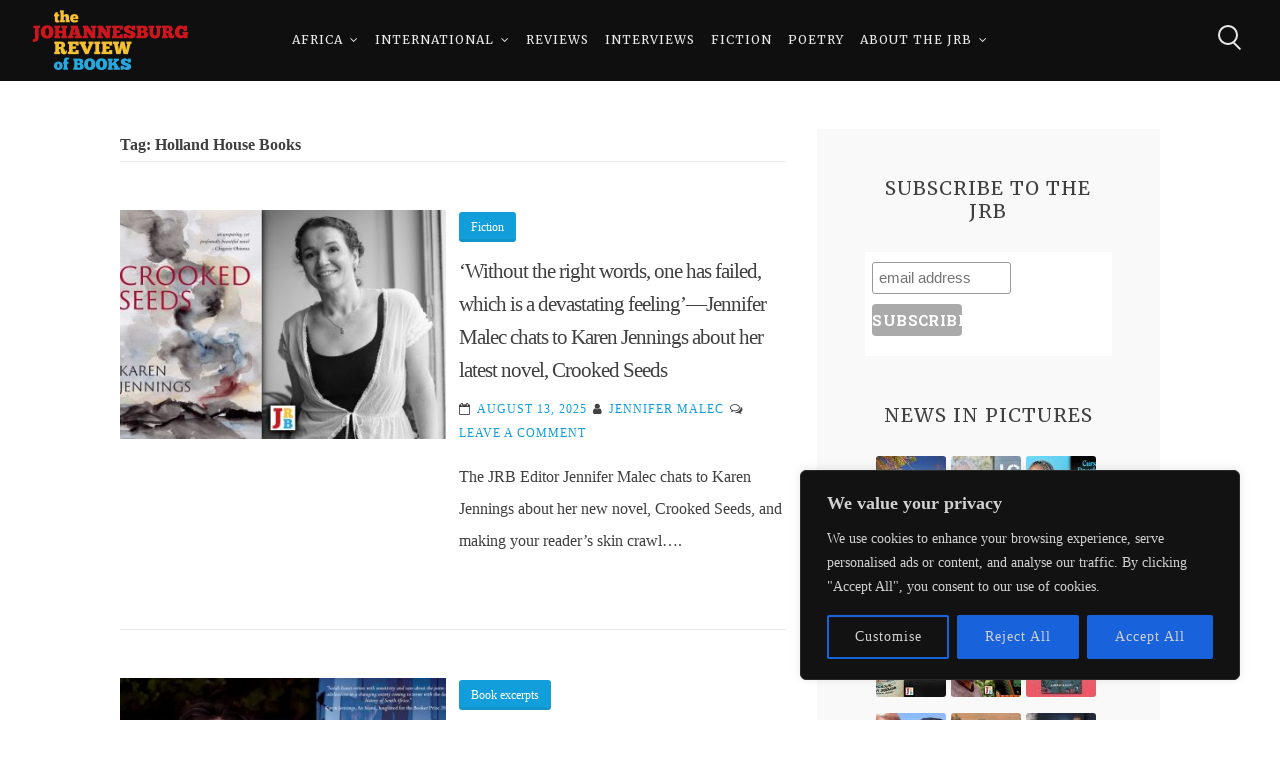

--- FILE ---
content_type: text/html; charset=UTF-8
request_url: https://johannesburgreviewofbooks.com/tag/holland-house-books/
body_size: 28437
content:
<!DOCTYPE html><html lang="en-US" itemscope itemtype="https://schema.org/WebSite" prefix="og: http://ogp.me/ns# fb: http://ogp.me/ns/fb#"><head><meta charset="UTF-8"><meta name="viewport" content="width=device-width, initial-scale=1, maximum-scale=1"><link rel="profile" href="http://gmpg.org/xfn/11"><title>Holland House Books &#8211; The Johannesburg Review of Books</title><meta name='robots' content='max-image-preview:large' /><style>img:is([sizes="auto" i], [sizes^="auto," i]) { contain-intrinsic-size: 3000px 1500px }</style><link rel='dns-prefetch' href='//fonts.googleapis.com' /><link rel="alternate" type="application/rss+xml" title="The Johannesburg Review of Books &raquo; Feed" href="https://johannesburgreviewofbooks.com/feed/" /><link rel="alternate" type="application/rss+xml" title="The Johannesburg Review of Books &raquo; Comments Feed" href="https://johannesburgreviewofbooks.com/comments/feed/" /><link rel="alternate" type="application/rss+xml" title="The Johannesburg Review of Books &raquo; Holland House Books Tag Feed" href="https://johannesburgreviewofbooks.com/tag/holland-house-books/feed/" /> <script defer src="[data-uri]"></script> <style id='wp-emoji-styles-inline-css' type='text/css'>img.wp-smiley, img.emoji {
		display: inline !important;
		border: none !important;
		box-shadow: none !important;
		height: 1em !important;
		width: 1em !important;
		margin: 0 0.07em !important;
		vertical-align: -0.1em !important;
		background: none !important;
		padding: 0 !important;
	}</style><link rel='stylesheet' id='wp-block-library-css' href='https://johannesburgreviewofbooks.com/wp-includes/css/dist/block-library/style.min.css?ver=6.7.3' type='text/css' media='all' /><style id='pdfemb-pdf-embedder-viewer-style-inline-css' type='text/css'>.wp-block-pdfemb-pdf-embedder-viewer{max-width:none}</style><style id='classic-theme-styles-inline-css' type='text/css'>/*! This file is auto-generated */
.wp-block-button__link{color:#fff;background-color:#32373c;border-radius:9999px;box-shadow:none;text-decoration:none;padding:calc(.667em + 2px) calc(1.333em + 2px);font-size:1.125em}.wp-block-file__button{background:#32373c;color:#fff;text-decoration:none}</style><style id='global-styles-inline-css' type='text/css'>:root{--wp--preset--aspect-ratio--square: 1;--wp--preset--aspect-ratio--4-3: 4/3;--wp--preset--aspect-ratio--3-4: 3/4;--wp--preset--aspect-ratio--3-2: 3/2;--wp--preset--aspect-ratio--2-3: 2/3;--wp--preset--aspect-ratio--16-9: 16/9;--wp--preset--aspect-ratio--9-16: 9/16;--wp--preset--color--black: #000000;--wp--preset--color--cyan-bluish-gray: #abb8c3;--wp--preset--color--white: #ffffff;--wp--preset--color--pale-pink: #f78da7;--wp--preset--color--vivid-red: #cf2e2e;--wp--preset--color--luminous-vivid-orange: #ff6900;--wp--preset--color--luminous-vivid-amber: #fcb900;--wp--preset--color--light-green-cyan: #7bdcb5;--wp--preset--color--vivid-green-cyan: #00d084;--wp--preset--color--pale-cyan-blue: #8ed1fc;--wp--preset--color--vivid-cyan-blue: #0693e3;--wp--preset--color--vivid-purple: #9b51e0;--wp--preset--gradient--vivid-cyan-blue-to-vivid-purple: linear-gradient(135deg,rgba(6,147,227,1) 0%,rgb(155,81,224) 100%);--wp--preset--gradient--light-green-cyan-to-vivid-green-cyan: linear-gradient(135deg,rgb(122,220,180) 0%,rgb(0,208,130) 100%);--wp--preset--gradient--luminous-vivid-amber-to-luminous-vivid-orange: linear-gradient(135deg,rgba(252,185,0,1) 0%,rgba(255,105,0,1) 100%);--wp--preset--gradient--luminous-vivid-orange-to-vivid-red: linear-gradient(135deg,rgba(255,105,0,1) 0%,rgb(207,46,46) 100%);--wp--preset--gradient--very-light-gray-to-cyan-bluish-gray: linear-gradient(135deg,rgb(238,238,238) 0%,rgb(169,184,195) 100%);--wp--preset--gradient--cool-to-warm-spectrum: linear-gradient(135deg,rgb(74,234,220) 0%,rgb(151,120,209) 20%,rgb(207,42,186) 40%,rgb(238,44,130) 60%,rgb(251,105,98) 80%,rgb(254,248,76) 100%);--wp--preset--gradient--blush-light-purple: linear-gradient(135deg,rgb(255,206,236) 0%,rgb(152,150,240) 100%);--wp--preset--gradient--blush-bordeaux: linear-gradient(135deg,rgb(254,205,165) 0%,rgb(254,45,45) 50%,rgb(107,0,62) 100%);--wp--preset--gradient--luminous-dusk: linear-gradient(135deg,rgb(255,203,112) 0%,rgb(199,81,192) 50%,rgb(65,88,208) 100%);--wp--preset--gradient--pale-ocean: linear-gradient(135deg,rgb(255,245,203) 0%,rgb(182,227,212) 50%,rgb(51,167,181) 100%);--wp--preset--gradient--electric-grass: linear-gradient(135deg,rgb(202,248,128) 0%,rgb(113,206,126) 100%);--wp--preset--gradient--midnight: linear-gradient(135deg,rgb(2,3,129) 0%,rgb(40,116,252) 100%);--wp--preset--font-size--small: 13px;--wp--preset--font-size--medium: 20px;--wp--preset--font-size--large: 36px;--wp--preset--font-size--x-large: 42px;--wp--preset--spacing--20: 0.44rem;--wp--preset--spacing--30: 0.67rem;--wp--preset--spacing--40: 1rem;--wp--preset--spacing--50: 1.5rem;--wp--preset--spacing--60: 2.25rem;--wp--preset--spacing--70: 3.38rem;--wp--preset--spacing--80: 5.06rem;--wp--preset--shadow--natural: 6px 6px 9px rgba(0, 0, 0, 0.2);--wp--preset--shadow--deep: 12px 12px 50px rgba(0, 0, 0, 0.4);--wp--preset--shadow--sharp: 6px 6px 0px rgba(0, 0, 0, 0.2);--wp--preset--shadow--outlined: 6px 6px 0px -3px rgba(255, 255, 255, 1), 6px 6px rgba(0, 0, 0, 1);--wp--preset--shadow--crisp: 6px 6px 0px rgba(0, 0, 0, 1);}:where(.is-layout-flex){gap: 0.5em;}:where(.is-layout-grid){gap: 0.5em;}body .is-layout-flex{display: flex;}.is-layout-flex{flex-wrap: wrap;align-items: center;}.is-layout-flex > :is(*, div){margin: 0;}body .is-layout-grid{display: grid;}.is-layout-grid > :is(*, div){margin: 0;}:where(.wp-block-columns.is-layout-flex){gap: 2em;}:where(.wp-block-columns.is-layout-grid){gap: 2em;}:where(.wp-block-post-template.is-layout-flex){gap: 1.25em;}:where(.wp-block-post-template.is-layout-grid){gap: 1.25em;}.has-black-color{color: var(--wp--preset--color--black) !important;}.has-cyan-bluish-gray-color{color: var(--wp--preset--color--cyan-bluish-gray) !important;}.has-white-color{color: var(--wp--preset--color--white) !important;}.has-pale-pink-color{color: var(--wp--preset--color--pale-pink) !important;}.has-vivid-red-color{color: var(--wp--preset--color--vivid-red) !important;}.has-luminous-vivid-orange-color{color: var(--wp--preset--color--luminous-vivid-orange) !important;}.has-luminous-vivid-amber-color{color: var(--wp--preset--color--luminous-vivid-amber) !important;}.has-light-green-cyan-color{color: var(--wp--preset--color--light-green-cyan) !important;}.has-vivid-green-cyan-color{color: var(--wp--preset--color--vivid-green-cyan) !important;}.has-pale-cyan-blue-color{color: var(--wp--preset--color--pale-cyan-blue) !important;}.has-vivid-cyan-blue-color{color: var(--wp--preset--color--vivid-cyan-blue) !important;}.has-vivid-purple-color{color: var(--wp--preset--color--vivid-purple) !important;}.has-black-background-color{background-color: var(--wp--preset--color--black) !important;}.has-cyan-bluish-gray-background-color{background-color: var(--wp--preset--color--cyan-bluish-gray) !important;}.has-white-background-color{background-color: var(--wp--preset--color--white) !important;}.has-pale-pink-background-color{background-color: var(--wp--preset--color--pale-pink) !important;}.has-vivid-red-background-color{background-color: var(--wp--preset--color--vivid-red) !important;}.has-luminous-vivid-orange-background-color{background-color: var(--wp--preset--color--luminous-vivid-orange) !important;}.has-luminous-vivid-amber-background-color{background-color: var(--wp--preset--color--luminous-vivid-amber) !important;}.has-light-green-cyan-background-color{background-color: var(--wp--preset--color--light-green-cyan) !important;}.has-vivid-green-cyan-background-color{background-color: var(--wp--preset--color--vivid-green-cyan) !important;}.has-pale-cyan-blue-background-color{background-color: var(--wp--preset--color--pale-cyan-blue) !important;}.has-vivid-cyan-blue-background-color{background-color: var(--wp--preset--color--vivid-cyan-blue) !important;}.has-vivid-purple-background-color{background-color: var(--wp--preset--color--vivid-purple) !important;}.has-black-border-color{border-color: var(--wp--preset--color--black) !important;}.has-cyan-bluish-gray-border-color{border-color: var(--wp--preset--color--cyan-bluish-gray) !important;}.has-white-border-color{border-color: var(--wp--preset--color--white) !important;}.has-pale-pink-border-color{border-color: var(--wp--preset--color--pale-pink) !important;}.has-vivid-red-border-color{border-color: var(--wp--preset--color--vivid-red) !important;}.has-luminous-vivid-orange-border-color{border-color: var(--wp--preset--color--luminous-vivid-orange) !important;}.has-luminous-vivid-amber-border-color{border-color: var(--wp--preset--color--luminous-vivid-amber) !important;}.has-light-green-cyan-border-color{border-color: var(--wp--preset--color--light-green-cyan) !important;}.has-vivid-green-cyan-border-color{border-color: var(--wp--preset--color--vivid-green-cyan) !important;}.has-pale-cyan-blue-border-color{border-color: var(--wp--preset--color--pale-cyan-blue) !important;}.has-vivid-cyan-blue-border-color{border-color: var(--wp--preset--color--vivid-cyan-blue) !important;}.has-vivid-purple-border-color{border-color: var(--wp--preset--color--vivid-purple) !important;}.has-vivid-cyan-blue-to-vivid-purple-gradient-background{background: var(--wp--preset--gradient--vivid-cyan-blue-to-vivid-purple) !important;}.has-light-green-cyan-to-vivid-green-cyan-gradient-background{background: var(--wp--preset--gradient--light-green-cyan-to-vivid-green-cyan) !important;}.has-luminous-vivid-amber-to-luminous-vivid-orange-gradient-background{background: var(--wp--preset--gradient--luminous-vivid-amber-to-luminous-vivid-orange) !important;}.has-luminous-vivid-orange-to-vivid-red-gradient-background{background: var(--wp--preset--gradient--luminous-vivid-orange-to-vivid-red) !important;}.has-very-light-gray-to-cyan-bluish-gray-gradient-background{background: var(--wp--preset--gradient--very-light-gray-to-cyan-bluish-gray) !important;}.has-cool-to-warm-spectrum-gradient-background{background: var(--wp--preset--gradient--cool-to-warm-spectrum) !important;}.has-blush-light-purple-gradient-background{background: var(--wp--preset--gradient--blush-light-purple) !important;}.has-blush-bordeaux-gradient-background{background: var(--wp--preset--gradient--blush-bordeaux) !important;}.has-luminous-dusk-gradient-background{background: var(--wp--preset--gradient--luminous-dusk) !important;}.has-pale-ocean-gradient-background{background: var(--wp--preset--gradient--pale-ocean) !important;}.has-electric-grass-gradient-background{background: var(--wp--preset--gradient--electric-grass) !important;}.has-midnight-gradient-background{background: var(--wp--preset--gradient--midnight) !important;}.has-small-font-size{font-size: var(--wp--preset--font-size--small) !important;}.has-medium-font-size{font-size: var(--wp--preset--font-size--medium) !important;}.has-large-font-size{font-size: var(--wp--preset--font-size--large) !important;}.has-x-large-font-size{font-size: var(--wp--preset--font-size--x-large) !important;}
:where(.wp-block-post-template.is-layout-flex){gap: 1.25em;}:where(.wp-block-post-template.is-layout-grid){gap: 1.25em;}
:where(.wp-block-columns.is-layout-flex){gap: 2em;}:where(.wp-block-columns.is-layout-grid){gap: 2em;}
:root :where(.wp-block-pullquote){font-size: 1.5em;line-height: 1.6;}</style><link rel='stylesheet' id='email-subscribers-css' href='https://johannesburgreviewofbooks.com/wp-content/cache/autoptimize/css/autoptimize_single_96869a165bce91ec071822df7022697c.css?ver=5.7.54' type='text/css' media='all' /><link rel='stylesheet' id='mise-style-css' href='https://johannesburgreviewofbooks.com/wp-content/cache/autoptimize/css/autoptimize_single_41515343ecfd8baea16055a2384dc402.css?ver=6.7.3' type='text/css' media='all' /><link rel='stylesheet' id='font-awesome-css' href='https://johannesburgreviewofbooks.com/wp-content/themes/mise-pro/mise-pro/css/font-awesome.min.css?ver=6.7.3' type='text/css' media='all' /> <!--[if IE]><link rel='stylesheet' id='mise-ie-css' href='https://johannesburgreviewofbooks.com/wp-content/themes/mise-pro/mise-pro/css/ie.css?ver=1.0' type='text/css' media='all' /> <![endif]--><link rel='stylesheet' id='mise-googlefonts-css' href='//fonts.googleapis.com/css?family=Roboto+Slab:400,700%7CMerriweather:400,700' type='text/css' media='all' /><style id='akismet-widget-style-inline-css' type='text/css'>.a-stats {
				--akismet-color-mid-green: #357b49;
				--akismet-color-white: #fff;
				--akismet-color-light-grey: #f6f7f7;

				max-width: 350px;
				width: auto;
			}

			.a-stats * {
				all: unset;
				box-sizing: border-box;
			}

			.a-stats strong {
				font-weight: 600;
			}

			.a-stats a.a-stats__link,
			.a-stats a.a-stats__link:visited,
			.a-stats a.a-stats__link:active {
				background: var(--akismet-color-mid-green);
				border: none;
				box-shadow: none;
				border-radius: 8px;
				color: var(--akismet-color-white);
				cursor: pointer;
				display: block;
				font-family: -apple-system, BlinkMacSystemFont, 'Segoe UI', 'Roboto', 'Oxygen-Sans', 'Ubuntu', 'Cantarell', 'Helvetica Neue', sans-serif;
				font-weight: 500;
				padding: 12px;
				text-align: center;
				text-decoration: none;
				transition: all 0.2s ease;
			}

			/* Extra specificity to deal with TwentyTwentyOne focus style */
			.widget .a-stats a.a-stats__link:focus {
				background: var(--akismet-color-mid-green);
				color: var(--akismet-color-white);
				text-decoration: none;
			}

			.a-stats a.a-stats__link:hover {
				filter: brightness(110%);
				box-shadow: 0 4px 12px rgba(0, 0, 0, 0.06), 0 0 2px rgba(0, 0, 0, 0.16);
			}

			.a-stats .count {
				color: var(--akismet-color-white);
				display: block;
				font-size: 1.5em;
				line-height: 1.4;
				padding: 0 13px;
				white-space: nowrap;
			}</style> <script defer id="cookie-law-info-js-extra" src="[data-uri]"></script> <script defer type="text/javascript" src="https://johannesburgreviewofbooks.com/wp-content/plugins/cookie-law-info/lite/frontend/js/script.min.js?ver=3.2.8" id="cookie-law-info-js"></script> <script type="text/javascript" src="https://johannesburgreviewofbooks.com/wp-includes/js/jquery/jquery.min.js?ver=3.7.1" id="jquery-core-js"></script> <script defer type="text/javascript" src="https://johannesburgreviewofbooks.com/wp-includes/js/jquery/jquery-migrate.min.js?ver=3.4.1" id="jquery-migrate-js"></script> <!--[if lt IE 9]> <script type="text/javascript" src="https://johannesburgreviewofbooks.com/wp-content/themes/mise-pro/mise-pro/js/html5shiv.min.js?ver=3.7.3" id="mise-html5shiv-js"></script> <![endif]--><meta property="og:image" content="https://johannesburgreviewofbooks.com/wp-content/uploads/2017/03/cropped-JRBSqFinal1_03_14_2017_024224PM.png"><meta property="og:type" content="website"><meta property="og:locale" content="en_US"><meta property="og:site_name" content="The Johannesburg Review of Books"><meta property="og:url" content="https://johannesburgreviewofbooks.com/tag/holland-house-books/"><meta property="og:title" content="Holland House Books &#8211; The Johannesburg Review of Books"><meta property="twitter:partner" content="ogwp"><meta property="twitter:title" content="Holland House Books &#8211; The Johannesburg Review of Books"><meta property="twitter:url" content="https://johannesburgreviewofbooks.com/tag/holland-house-books/"><meta itemprop="image" content="https://johannesburgreviewofbooks.com/wp-content/uploads/2017/03/cropped-JRBSqFinal1_03_14_2017_024224PM.png"><meta itemprop="name" content="Holland House Books &#8211; The Johannesburg Review of Books"><link rel="https://api.w.org/" href="https://johannesburgreviewofbooks.com/wp-json/" /><link rel="alternate" title="JSON" type="application/json" href="https://johannesburgreviewofbooks.com/wp-json/wp/v2/tags/8947" /><link rel="EditURI" type="application/rsd+xml" title="RSD" href="https://johannesburgreviewofbooks.com/xmlrpc.php?rsd" /><meta name="generator" content="WordPress 6.7.3" /> <style id="custom-logo-css" type="text/css">.site-title, .site-description {
				position: absolute;
				clip: rect(1px, 1px, 1px, 1px);
			}</style><style id="cky-style-inline">[data-cky-tag]{visibility:hidden;}</style><style type="text/css">h1, h2, h3, h4, h5, h6, p.site-title, .main-navigation, #primary.content-area.style-alternative .mise_subtitle, .skillTop .skillNameUnder, .team_columns .miseTeamSingle .miseTeamName, ul.crestatabs li, ul#misePortfolioCategory, .miseNumbersSingle .miseTheNumberN {
			font-family: 'Merriweather', serif;
		}
		body, button, input, select, textarea {
			font-family: 'Roboto Slab', serif;
		}
			#primary.content-area {
			margin-right: 3%;
			float: left;
		}
						button,
				input[type="button"],
				input[type="reset"],
				input[type="submit"],
				.site-main .navigation.pagination .nav-links .page-numbers,
				.woocommerce-pagination .page-numbers li .page-numbers,
				#wp-calendar > caption,
				.tags-links a, .tagcloud a, .entry-theContent .single-cat a, .page-links .page-links-number,
				.miseButton a,
				.content-area .onsale,
				.woocommerce .wooImage .button,
				.woocommerce .wooImage .added_to_cart,
				.woocommerce-error li a,
				.woocommerce-message a,
				.return-to-shop a,
				.wc-proceed-to-checkout .button.checkout-button,
				.widget_shopping_cart p.buttons a,
				.woocommerce .wishlist_table td.product-add-to-cart a,
				.woocommerce .content-area .woocommerce-tabs .tabs li.active a,
				.widget_price_filter .ui-slider .ui-slider-range,
				.widget_price_filter .ui-slider .ui-slider-handle,
				.flexslider .miseSliderButton .miseButtonSingle a,
				.menu-toggle:hover, .menu-toggle:focus, .menu-toggle:active,
				ul#misePortfolioCategory li a.selected,
				.mLoader2, .mLoader2:before, .mLoader2:after,
				.mLoader4, .mLoader5.preloader-container .animated-preloader,
				.mLoader5.preloader-container .animated-preloader:before,
				.dropcap.square, .dropcap.circle,
				.dl__square {
					background: #119edb;
				}
				a, a:visited,
				.main-navigation .current_page_item > a,
				.main-navigation .current-menu-item > a,
				.main-navigation .current_page_ancestor > a,
				.main-navigation .current-menu-ancestor > a,
				.main-navigation > div > ul li:hover > a, 
				.main-navigation > div > ul li.focus > a,
				body.page-template-page-onepage .main-navigation > div > ul li:hover > a, 
				body.page-template-page-onepage .main-navigation > div > ul li.focus > a,
				body.page-template-page-onepage .main-navigation > div > ul > .current > a,
				.woocommerce ul.products > li .price,
				.woocommerce div.product .summary .price,
				.hentry header.entry-header .entry-meta .count-views .miseViews, .miseBlogSingle .entry-meta .count-views .miseViews,
				#primary.content-area.style-classic .misee_main_text:after,
				#primary.content-area.style-classic .mise_subtitle:before,
				#primary.content-area.style-classic .mise_subtitle:after,
				.dl__corner--top:before, .dl__corner--top:after, .dl__corner--bottom:before, .dl__corner--bottom:after {
					color: #119edb;
				}
				blockquote,
				input[type="text"]:focus,
				input[type="email"]:focus,
				input[type="url"]:focus,
				input[type="password"]:focus,
				input[type="search"]:focus,
				input[type="number"]:focus,
				input[type="tel"]:focus,
				input[type="range"]:focus,
				input[type="date"]:focus,
				input[type="month"]:focus,
				input[type="week"]:focus,
				input[type="time"]:focus,
				input[type="datetime"]:focus,
				input[type="datetime-local"]:focus,
				input[type="color"]:focus,
				textarea:focus,
				.main-navigation > div > ul > .current_page_item > a,
				.main-navigation > div > ul > .current-menu-item > a,
				.main-navigation > div > ul > .current_page_ancestor > a,
				.main-navigation > div > ul > .current-menu-ancestor > a,
				.site-main .navigation.pagination .nav-links .page-numbers.current,
				.woocommerce-pagination .page-numbers li .current.page-numbers,
				#wp-calendar tbody td#today,
				.page-links > .page-links-number,
				.woocommerce ul.products > li h3:after,
				.mLoader1 {
					border-color: #119edb;
				}
				footer.site-footer, .mLoader7 .circle {
					border-top-color: #119edb;
				}
				.mLoader7 .circle {
					border-left-color: #119edb;
				}
				.entry-featuredImg .insideImage {
					background: rgba(17, 158, 219,0.9);
				}
				.mLoader3 {
					box-shadow: inset 0 0 0 2px #119edb;
				}
							footer.site-footer a {
					color: #f7f7f7;
				}
							.miseImageOp, .flexslider .slides > li .flexText {
					background-color: rgba(15, 15, 15,0.4);
				}
				header.site-header {
					background: rgba(15, 15, 15,0.0);
				}
				header.site-header.menuMinor, header.site-header.noImage {
					background: rgba(15, 15, 15,1);
				}
				.main-navigation ul ul a {
					background: #0f0f0f;
				}
				section.mise_slider.reverse .flexslider .slides > li .flexText .inside h2::first-letter,
				.miseBigText header.entry-header.reverse h1::first-letter {
					color: #0f0f0f;
				}
				.flex-direction-nav a {
					color: #0f0f0f !important;
				}
				@media all and (max-width: 1024px) {
					.main-navigation.toggled .nav-menu {
						background: #0f0f0f;
					}
					header.site-header {
						background: rgba(15, 15, 15,1) !important;
					}
				}
							.main-navigation a, .miseBigText header.entry-header a, .site-branding .site-title a, header.site-header, .flexslider .slides > li .flexText .inside,
				.miseBigText header.entry-header, .menu-toggle, .menu-toggle:hover, .menu-toggle:focus, .menu-toggle:active {
					color: #eaeaea;
				}
				.flex-direction-nav a {
					background: #eaeaea !important;
				}
				.mouse-wheel, .handle, .hamburger span, section.mise_slider.reverse .flexslider .slides > li .flexText .inside h2::first-letter,
				.miseBigText header.entry-header.reverse h1::first-letter {
					background: #eaeaea;
				}
				.circle {
					border: 2px solid #eaeaea;
				}
				.scrollDown {
					border-color: #eaeaea;
				}
							input[type="text"],
				input[type="email"],
				input[type="url"],
				input[type="password"],
				input[type="search"],
				input[type="number"],
				input[type="tel"],
				input[type="range"],
				input[type="date"],
				input[type="month"],
				input[type="week"],
				input[type="time"],
				input[type="datetime"],
				input[type="datetime-local"],
				input[type="color"],
				textarea,
				select,
				#wp-calendar tbody td,
				.site-social a,
				#comments ol .pingback,
				#comments ol article,
				#comments .reply,
				.woocommerce ul.products > li,
				.woocommerce .product_meta,
				.woocommerce .single_variation,
				.woocommerce #reviews #comments ol.commentlist li .comment-text,
				.woocommerce p.stars a.star-1,
				.woocommerce p.stars a.star-2,
				.woocommerce p.stars a.star-3,
				.woocommerce p.stars a.star-4,
				.single-product div.product .woocommerce-product-rating,
				.woocommerce-page .entry-content table,
				.woocommerce-page .entry-content table thead th,
				.woocommerce-page .entry-content table tbody td,
				.woocommerce-page .entry-content table td, .woocommerce-page .entry-content table th,
				#order_review, #order_review_heading,
				#payment,
				#payment .payment_methods li,
				.widget_shopping_cart p.total,
				aside ul.menu .indicatorBar,
				ul#misePortfolioCategory li a {
					border-color: #eaeaea;
				}
				hr, #wp-calendar th, .embedGalleryCaption, .galleryEmbed .owl-prev, .galleryEmbed .owl-next {
					background-color: #eaeaea;
				}
				.site-main .post-navigation,
				aside ul li,
				aside ul.menu li a,
				.hentry header.entry-header,
				footer.entry-footer,
				body.hfeed #content.site-content article,
				header.page-header {
					border-bottom-color: #eaeaea;
				}
						button,
			input[type="button"],
			input[type="reset"],
			input[type="submit"],
			.site-main .navigation.pagination .nav-links .page-numbers,
			.woocommerce-pagination .page-numbers li .page-numbers,
			#wp-calendar > caption,
			.hentry header.entry-header.reverse h1::first-letter,
			.tags-links a, .tagcloud a, .entry-theContent .single-cat a, .page-links .page-links-number,
			.entry-featuredImg .insideImage span a,
			#mainMise .entry-featuredImg .insideImage h3 a,
			#mainMise .entry-featuredImg .insideImage div.portIcon a,
			.miseButton a,
			#toTop,
			.wp-caption-text,
			.woocommerce .wooImage .button,
			.woocommerce .wooImage .added_to_cart,
			.woocommerce-error li a,
			.woocommerce-message a,
			.return-to-shop a,
			.wc-proceed-to-checkout .button.checkout-button,
			.widget_shopping_cart p.buttons a,
			.woocommerce .wishlist_table td.product-add-to-cart a,
			.woocommerce .content-area .woocommerce-tabs .tabs li.active a,
			.woocommerce ul.products > li:hover .wooImage .button,
			.woocommerce ul.products > li:hover .wooImage .added_to_cart,
			.woocommerce-error li a:hover,
			.woocommerce-message a:hover,
			.return-to-shop a:hover,
			.wc-proceed-to-checkout .button.checkout-button:hover,
			.widget_shopping_cart p.buttons a:hover,
			.widget_price_filter .price_slider_amount .button,
			.woocommerce div.product form.cart .button,
			.tags-links a:hover,
			.tags-links a:focus,
			.tags-links a:active,
			.tagcloud a:hover,
			.tagcloud a:focus,
			.tagcloud a:active,
			.entry-theContent .single-cat a:hover,
			.entry-theContent .single-cat a:focus,
			.entry-theContent .single-cat a:active,
			.site-main .navigation.pagination .nav-links a:hover,
			.site-main .navigation.pagination .nav-links a:focus,
			.site-main .navigation.pagination .nav-links a:active,
			.woocommerce-pagination .page-numbers li a:hover,
			.woocommerce-pagination .page-numbers li a:focus,
			.woocommerce-pagination .page-numbers li a:active,
			.page-links a .page-links-number:hover,
			.page-links a .page-links-number:focus,
			.page-links a .page-links-number:active,
			.flexslider .miseSliderButton .miseButtonSingle a:hover,
			.flexslider .miseSliderButton .miseButtonSingle a:focus,
			.flexslider .miseSliderButton .miseButtonSingle a:active,
			.miseButton a:hover,
			.miseButton a:focus,
			.miseButton a:active,
			.content-area .onsale,
			ul#misePortfolioCategory li a.selected,
			.dropcap.square, .dropcap.circle {
				color: #ffffff;
			}
			body,
			input[type="text"],
			input[type="email"],
			input[type="url"],
			input[type="password"],
			input[type="search"],
			input[type="number"],
			input[type="tel"],
			input[type="range"],
			input[type="date"],
			input[type="month"],
			input[type="week"],
			input[type="time"],
			input[type="datetime"],
			input[type="datetime-local"],
			input[type="color"],
			textarea,
			select,
			.site-social a,
			.miseLoader,
			.mLoader5.preloader-container .animated-preloader:after {
				background: #ffffff;
			}
			.entry-featuredImg .insideImage span a {
				border-color: #ffffff;
			}
						body,
			button,
			input,
			select,
			textarea,
			input[type="text"],
			input[type="email"],
			input[type="url"],
			input[type="password"],
			input[type="search"],
			input[type="number"],
			input[type="tel"],
			input[type="range"],
			input[type="date"],
			input[type="month"],
			input[type="week"],
			input[type="time"],
			input[type="datetime"],
			input[type="datetime-local"],
			input[type="color"],
			textarea,
			a:hover,
			a:focus,
			a:active,
			.entry-theContent h2 a,
			.entry-related a,
			.post-navigation .meta-nav,
			.site-main .navigation.pagination .nav-links .page-numbers.current,
			.woocommerce-pagination .page-numbers li .current.page-numbers,
			.site-social a,
			.page-links > .page-links-number {
				color: #404040;
			}
			.woocommerce ul.products > li .price {
				color: #404040 !important;
			}
			button:hover,
			input[type="button"]:hover,
			input[type="reset"]:hover,
			input[type="submit"]:hover,
			button:focus,
			input[type="button"]:focus,
			input[type="reset"]:focus,
			input[type="submit"]:focus,
			button:active,
			input[type="button"]:active,
			input[type="reset"]:active,
			input[type="submit"]:active,
			.hentry header.entry-header.reverse h1::first-letter,
			.tags-links a:hover,
			.tags-links a:focus,
			.tags-links a:active,
			.tagcloud a:hover,
			.tagcloud a:focus,
			.tagcloud a:active,
			.entry-theContent .single-cat a:hover,
			.entry-theContent .single-cat a:focus,
			.entry-theContent .single-cat a:active,
			.site-main .navigation.pagination .nav-links a:hover,
			.site-main .navigation.pagination .nav-links a:focus,
			.site-main .navigation.pagination .nav-links a:active,
			.woocommerce-pagination .page-numbers li a:hover,
			.woocommerce-pagination .page-numbers li a:focus,
			.woocommerce-pagination .page-numbers li a:active,
			.page-links a .page-links-number:hover,
			.page-links a .page-links-number:focus,
			.page-links a .page-links-number:active,
			.flexslider .miseSliderButton .miseButtonSingle a:hover,
			.flexslider .miseSliderButton .miseButtonSingle a:focus,
			.flexslider .miseSliderButton .miseButtonSingle a:active,
			.miseButton a:hover,
			.miseButton a:focus,
			.miseButton a:active,
			#toTop,
			.page-links > .page-links-number,
			.wp-caption-text,
			.nano > .nano-pane > .nano-slider,
			.woocommerce ul.products > li:hover .wooImage .button,
			.woocommerce ul.products > li:hover .wooImage .added_to_cart,
			.woocommerce-error li a:hover,
			.woocommerce-message a:hover,
			.return-to-shop a:hover,
			.wc-proceed-to-checkout .button.checkout-button:hover,
			.widget_shopping_cart p.buttons a:hover,
			.hamburger.yesOpen span				{
				background: #404040;
			}
			.woocommerce ul.products > li:hover {
				border-color: #404040;
			}
			button,
			input[type="button"],
			input[type="reset"],
			input[type="submit"],
			.tags-links a, .tagcloud a, .entry-theContent .single-cat a, .page-links .page-links-number, .miseButton a,
			.woocommerce .wooImage .button,
			.woocommerce .wooImage .added_to_cart,
			.woocommerce-error li a,
			.woocommerce-message a,
			.return-to-shop a,
			.wc-proceed-to-checkout .button.checkout-button,
			.widget_shopping_cart p.buttons a,
			.woocommerce .wishlist_table td.product-add-to-cart a,
			.woocommerce .content-area .woocommerce-tabs .tabs li.active a {
				border-bottom: 3px solid rgba(64, 64, 64,0.1);
			}
			.woocommerce .content-area .images .thumbnails img,
			.woocommerce-message,
			.woocommerce-info,
			.woocommerce-error,
			.woocommerce div.product form.cart .variations tr,
			.woocommerce .woocommerce-tabs,
			.authorAbout,
			.woocommerce table.shop_attributes tr,
			.woocommerce table.shop_attributes tr th,
			.woocommerce table.shop_attributes tr.alt th,
			.woocommerce table.shop_attributes tr.alt td,
			.woocommerce-page .entry-content table thead th,
			.woocommerce-page .entry-content table tr:nth-child(even),
			#payment .payment_methods li .payment_box,
			.theToggle, ul.tab-misepro-tabs li, .tab-misepro-content-wrapper {
				background: rgba(64, 64, 64,0.1);
			}
			.widget_price_filter .price_slider_wrapper .ui-widget-content {
				background: rgba(64, 64, 64,0.2);
			}
			.nano > .nano-pane {
				background: rgba(64, 64, 64,0.15);
			}
			.nano > .nano-pane > .nano-slider {
				background: rgba(64, 64, 64,0.3);
			}
			.star-rating:before {
				color: rgba(64, 64, 64,0.1);
			}
						#secondary.widget-area {
				background: #f9f9f9;
			}
						#tertiary.widget-area {
				background: #ffffff;
			}
						footer.site-footer {
				background: #404040;
			}
						footer.site-footer {
				color: #afafaf;
			}
						#powerTip {
				background: #333333;
			}
			#powerTip.n:before,
			#powerTip.ne:before,
			#powerTip.nw:before,
			#powerTip.nw-alt:before,
			#powerTip.ne-alt:before,
			#powerTip.sw-alt:before,
			#powerTip.se-alt:before {
				border-top: 10px solid #333333;
			}
			#powerTip.e:before {
				border-right: 10px solid #333333;
			}
			#powerTip.s:before,
			#powerTip.se:before,
			#powerTip.sw:before,
			#powerTip.sw-alt:before,
			#powerTip.se-alt:before {
				border-bottom: 10px solid #333333;
			}
			#powerTip.w:before {
				border-left: 10px solid #333333;
			}
						#powerTip {
				color: #ffffff;
			}</style><meta name="twitter:partner" content="tfwp"><link rel="icon" href="https://johannesburgreviewofbooks.com/wp-content/uploads/2017/03/cropped-JRBSqFinal1_03_14_2017_024224PM-32x32.png" sizes="32x32" /><link rel="icon" href="https://johannesburgreviewofbooks.com/wp-content/uploads/2017/03/cropped-JRBSqFinal1_03_14_2017_024224PM-192x192.png" sizes="192x192" /><link rel="apple-touch-icon" href="https://johannesburgreviewofbooks.com/wp-content/uploads/2017/03/cropped-JRBSqFinal1_03_14_2017_024224PM-180x180.png" /><meta name="msapplication-TileImage" content="https://johannesburgreviewofbooks.com/wp-content/uploads/2017/03/cropped-JRBSqFinal1_03_14_2017_024224PM-270x270.png" /><style type="text/css" id="wp-custom-css">/*
You can add your own CSS here.

Click the help icon above to learn more.
*/

body,
button,
input,
select,
textarea {
    font-size: 17px;
}
 

 .entry-summary p {text-align:left !important;}


body {font-family: Georgia, Garamond, Times, Times New Roman, Palatino, serif;
    font-size: 1em;
    padding:0;
    margin:0; }

h1 {font-family: Times, Times New Roman, serif;
    font-size: 1em;
    padding:0;
    margin:0; }

h2.entry-title {font-family: Georgia, Times, Times New Roman, serif;
    font-size: 1.3em;
   }</style><meta property="og:locale" content="en_US"/><meta property="og:site_name" content="The Johannesburg Review of Books"/><meta property="og:title" content="Holland House Books"/><meta property="og:url" content="https://johannesburgreviewofbooks.com/tag/holland-house-books/"/><meta property="og:type" content="article"/><meta property="og:description" content="The JRB"/><meta property="og:image" content="https://johannesburgreviewofbooks.com/wp-content/uploads/2017/04/jrb.png"/><meta property="og:image:url" content="https://johannesburgreviewofbooks.com/wp-content/uploads/2017/04/jrb.png"/><meta property="og:image:secure_url" content="https://johannesburgreviewofbooks.com/wp-content/uploads/2017/04/jrb.png"/><meta property="article:publisher" content="https://www.facebook.com/JoburgReview/"/><meta itemprop="name" content="Holland House Books"/><meta itemprop="headline" content="Holland House Books"/><meta itemprop="description" content="The JRB"/><meta itemprop="image" content="https://johannesburgreviewofbooks.com/wp-content/uploads/2017/04/jrb.png"/><meta name="twitter:title" content="Holland House Books"/><meta name="twitter:url" content="https://johannesburgreviewofbooks.com/tag/holland-house-books/"/><meta name="twitter:description" content="The JRB"/><meta name="twitter:image" content="https://johannesburgreviewofbooks.com/wp-content/uploads/2017/04/jrb.png"/><meta name="twitter:card" content="summary_large_image"/></head><body class="archive tag tag-holland-house-books tag-8947 wp-custom-logo group-blog hfeed"><div id="page" class="site"> <a class="skip-link screen-reader-text" href="#content">Skip to content</a><header id="masthead" class="site-header" role="banner"><div class="mainLogo"><div class="miseSubHeader title"><div class="site-branding"> <a href="https://johannesburgreviewofbooks.com/" class="custom-logo-link" rel="home"><img width="157" height="60" src="https://johannesburgreviewofbooks.com/wp-content/uploads/2017/03/cropped-JRBFinal1_03_14_2017_022917PM-e1491561090295.png" class="custom-logo" alt="The Johannesburg Review of Books" decoding="async" /></a><p class="site-title"><a href="https://johannesburgreviewofbooks.com/" rel="home">The Johannesburg Review of Books</a></p><p class="site-description">The JRB</p></div></div></div><div class="mainHeader"><div class="miseHeader"><div class="miseSubHeader"><nav id="site-navigation" class="main-navigation" role="navigation"> <button class="menu-toggle" aria-controls="primary-menu" aria-expanded="false"><i class="fa fa-lg fa-bars"></i></button><div class="menu-top-menu-container"><ul id="primary-menu" class="menu"><li id="menu-item-276" class="menu-item menu-item-type-taxonomy menu-item-object-category menu-item-has-children menu-item-276"><a href="https://johannesburgreviewofbooks.com/topics/africa/">Africa</a><ul class="sub-menu"><li id="menu-item-279" class="menu-item menu-item-type-taxonomy menu-item-object-category menu-item-279"><a href="https://johannesburgreviewofbooks.com/topics/africa/south-africa/">South Africa</a></li><li id="menu-item-8025" class="menu-item menu-item-type-taxonomy menu-item-object-category menu-item-8025"><a href="https://johannesburgreviewofbooks.com/topics/africa/ghana/">Ghana</a></li><li id="menu-item-277" class="menu-item menu-item-type-taxonomy menu-item-object-category menu-item-277"><a href="https://johannesburgreviewofbooks.com/topics/africa/kenya/">Kenya</a></li><li id="menu-item-278" class="menu-item menu-item-type-taxonomy menu-item-object-category menu-item-278"><a href="https://johannesburgreviewofbooks.com/topics/africa/nigeria/">Nigeria</a></li><li id="menu-item-8027" class="menu-item menu-item-type-taxonomy menu-item-object-category menu-item-8027"><a href="https://johannesburgreviewofbooks.com/topics/africa/uganda/">Uganda</a></li><li id="menu-item-8026" class="menu-item menu-item-type-taxonomy menu-item-object-category menu-item-8026"><a href="https://johannesburgreviewofbooks.com/topics/africa/zambia/">Zambia</a></li><li id="menu-item-280" class="menu-item menu-item-type-taxonomy menu-item-object-category menu-item-280"><a href="https://johannesburgreviewofbooks.com/topics/africa/zimbabwe/">Zimbabwe</a></li></ul></li><li id="menu-item-283" class="menu-item menu-item-type-taxonomy menu-item-object-category menu-item-has-children menu-item-283"><a href="https://johannesburgreviewofbooks.com/topics/international/">International</a><ul class="sub-menu"><li id="menu-item-284" class="menu-item menu-item-type-taxonomy menu-item-object-category menu-item-284"><a href="https://johannesburgreviewofbooks.com/topics/international/united-kingdom/">United Kingdom</a></li><li id="menu-item-285" class="menu-item menu-item-type-taxonomy menu-item-object-category menu-item-285"><a href="https://johannesburgreviewofbooks.com/topics/international/usa/">USA</a></li></ul></li><li id="menu-item-288" class="menu-item menu-item-type-taxonomy menu-item-object-category menu-item-288"><a href="https://johannesburgreviewofbooks.com/topics/reviews/">Reviews</a></li><li id="menu-item-286" class="menu-item menu-item-type-taxonomy menu-item-object-category menu-item-286"><a href="https://johannesburgreviewofbooks.com/topics/interviews/">Interviews</a></li><li id="menu-item-8023" class="menu-item menu-item-type-taxonomy menu-item-object-category menu-item-8023"><a href="https://johannesburgreviewofbooks.com/topics/short-stories/">Fiction</a></li><li id="menu-item-4811" class="menu-item menu-item-type-taxonomy menu-item-object-category menu-item-4811"><a href="https://johannesburgreviewofbooks.com/topics/poetry/">Poetry</a></li><li id="menu-item-538" class="menu-item menu-item-type-post_type menu-item-object-page menu-item-has-children menu-item-538"><a href="https://johannesburgreviewofbooks.com/about-the-jrb/">About The JRB</a><ul class="sub-menu"><li id="menu-item-563" class="menu-item menu-item-type-post_type menu-item-object-page menu-item-563"><a href="https://johannesburgreviewofbooks.com/about-the-jrb/">About The JRB</a></li><li id="menu-item-564" class="menu-item menu-item-type-post_type menu-item-object-page menu-item-564"><a href="https://johannesburgreviewofbooks.com/the-jrb-masthead/">The JRB Masthead</a></li><li id="menu-item-144374" class="menu-item menu-item-type-custom menu-item-object-custom menu-item-144374"><a href="https://johannesburgreviewofbooks.com/tag/the-jrb-vol-9-2025/">The JRB Vol. 9 (2025)</a></li><li id="menu-item-144373" class="menu-item menu-item-type-custom menu-item-object-custom menu-item-144373"><a href="https://johannesburgreviewofbooks.com/tag/the-jrb-vol-8-2024/">The JRB Vol. 8 (2024)</a></li><li id="menu-item-142356" class="menu-item menu-item-type-custom menu-item-object-custom menu-item-142356"><a href="https://johannesburgreviewofbooks.com/tag/the-jrb-vol-7-2023/">The JRB Vol. 7 (2023)</a></li><li id="menu-item-142168" class="menu-item menu-item-type-custom menu-item-object-custom menu-item-142168"><a href="https://johannesburgreviewofbooks.com/tag/the-jrb-vol-6-2022/">The JRB Vol. 6 (2022)</a></li><li id="menu-item-140703" class="menu-item menu-item-type-custom menu-item-object-custom menu-item-140703"><a href="https://johannesburgreviewofbooks.com/tag/the-jrb-vol-5-2021/">The JRB Vol. 5 (2021)</a></li><li id="menu-item-138904" class="menu-item menu-item-type-custom menu-item-object-custom menu-item-138904"><a href="https://johannesburgreviewofbooks.com/tag/the-jrb-vol-4-2020/">The JRB Vol. 4 (2020)</a></li><li id="menu-item-11374" class="menu-item menu-item-type-custom menu-item-object-custom menu-item-11374"><a href="https://johannesburgreviewofbooks.com/tag/the-jrb-vol-3-2019/">The JRB Vol. 3 (2019)</a></li><li id="menu-item-7648" class="menu-item menu-item-type-custom menu-item-object-custom menu-item-7648"><a href="https://johannesburgreviewofbooks.com/tag/the-jrb-vol-2-2018/">The JRB Vol. 2 (2018)</a></li><li id="menu-item-4163" class="menu-item menu-item-type-custom menu-item-object-custom menu-item-4163"><a href="https://johannesburgreviewofbooks.com/tag/the-jrb-vol-1-2017/">The JRB Vol. 1 (2017)</a></li><li id="menu-item-565" class="menu-item menu-item-type-post_type menu-item-object-page menu-item-565"><a href="https://johannesburgreviewofbooks.com/contact/">Contact</a></li></ul></li></ul></div></nav></div></div></div><div class="mainStuff noSpace"> <span class="circle"></span> <span class="handle"></span></div></header><div id="content" class="site-content"><div id="primary" class="content-area"><main id="main" class="site-main" role="main"><header class="page-header"><h1 class="page-title">Tag: <span>Holland House Books</span></h1></header><article id="post-144414" class="post-144414 post type-post status-publish format-standard has-post-thumbnail hentry category-fiction category-international category-interviews category-south-africa category-united-kingdom tag-cape-town tag-cormac-mccarthy tag-crooked-seeds tag-first-of-december tag-holland-house-books tag-interviews tag-jennifer-malec tag-john-ashbery tag-karen-jennings tag-khayelitsha tag-poetry tag-robert-peett tag-the-road tag-water tag-western-cape tag-womens-prize-for-fiction"><div class="entry-featuredImg"><img width="370" height="260" src="https://johannesburgreviewofbooks.com/wp-content/uploads/2025/07/karen-jennings-crooked-seeds-370x260.jpg" class="attachment-mise-little-post size-mise-little-post wp-post-image" alt="" decoding="async" /><div class="insideImage"><span><a href="https://johannesburgreviewofbooks.com/2025/08/13/without-the-right-words-one-has-failed-which-is-a-devastating-feeling-jennifer-malec-chats-to-karen-jennings-about-her-latest-novel-crooked-seeds/">Read More<i class="spaceLeft fa fa-angle-right" aria-hidden="true"></i></a></span></div></div><div class="entry-theContent"><header class="entry-header"> <span class="single-cat"><a href="https://johannesburgreviewofbooks.com/topics/fiction/">Fiction</a></span><h2 class="entry-title"><a href="https://johannesburgreviewofbooks.com/2025/08/13/without-the-right-words-one-has-failed-which-is-a-devastating-feeling-jennifer-malec-chats-to-karen-jennings-about-her-latest-novel-crooked-seeds/" rel="bookmark">&#8216;Without the right words, one has failed, which is a devastating feeling’—Jennifer Malec chats to Karen Jennings about her latest novel, Crooked Seeds</a></h2><div class="entry-meta"> <span class="posted-on"><i class="fa fa-calendar-o spaceRight" aria-hidden="true"></i><a href="https://johannesburgreviewofbooks.com/2025/08/13/without-the-right-words-one-has-failed-which-is-a-devastating-feeling-jennifer-malec-chats-to-karen-jennings-about-her-latest-novel-crooked-seeds/" rel="bookmark"><time class="entry-date published" datetime="2025-08-13T17:14:41+02:00">August 13, 2025</time><time class="updated" datetime="2025-08-13T17:30:49+02:00">August 13, 2025</time></a></span><span class="byline"><i class="fa fa-user spaceLeftRight" aria-hidden="true"></i><span class="author vcard"><a class="url fn n" href="https://johannesburgreviewofbooks.com/author/jennifer/">Jennifer Malec</a></span></span><span class="comments-link"><i class="fa fa-comments-o spaceLeftRight" aria-hidden="true"></i><a href="https://johannesburgreviewofbooks.com/2025/08/13/without-the-right-words-one-has-failed-which-is-a-devastating-feeling-jennifer-malec-chats-to-karen-jennings-about-her-latest-novel-crooked-seeds/#respond">Leave a Comment<span class="screen-reader-text"> on &#8216;Without the right words, one has failed, which is a devastating feeling’—Jennifer Malec chats to Karen Jennings about her latest novel, Crooked Seeds</span></a></span></div></header><div class="entry-summary"><p>The JRB Editor Jennifer Malec chats to Karen Jennings about her new novel, Crooked Seeds, and making your reader&#8217;s skin crawl&#8230;.</p></div><footer class="entry-footer"></footer></div></article><article id="post-142735" class="post-142735 post type-post status-publish format-standard has-post-thumbnail hentry category-book-excerpts category-fiction category-international category-south-africa category-united-kingdom tag-book-excerpts tag-book-extracts tag-cape-town tag-durban tag-glass-tower tag-holland-house-books tag-island-prize tag-island-prize-for-a-debut-novel-from-africa tag-johannesburg tag-sarah-isaacs"><div class="entry-featuredImg"><img width="370" height="260" src="https://johannesburgreviewofbooks.com/wp-content/uploads/2023/08/Sarah-Isaacs-Glass-Tower-370x260.jpg" class="attachment-mise-little-post size-mise-little-post wp-post-image" alt="" decoding="async" loading="lazy" /><div class="insideImage"><span><a href="https://johannesburgreviewofbooks.com/2023/08/17/the-jrb-exclusive-how-are-we-supposed-to-fight-something-we-cant-see-read-an-excerpt-from-glass-tower-by-sarah-isaacs-winner-of-the-inaugural-island-prize/">Read More<i class="spaceLeft fa fa-angle-right" aria-hidden="true"></i></a></span></div></div><div class="entry-theContent"><header class="entry-header"> <span class="single-cat"><a href="https://johannesburgreviewofbooks.com/topics/book-excerpts/">Book excerpts</a></span><h2 class="entry-title"><a href="https://johannesburgreviewofbooks.com/2023/08/17/the-jrb-exclusive-how-are-we-supposed-to-fight-something-we-cant-see-read-an-excerpt-from-glass-tower-by-sarah-isaacs-winner-of-the-inaugural-island-prize/" rel="bookmark">[The JRB exclusive] &#8216;How are we supposed to fight something we can’t see?’—Read an excerpt from Glass Tower by Sarah Isaacs, winner of the inaugural Island Prize</a></h2><div class="entry-meta"> <span class="posted-on"><i class="fa fa-calendar-o spaceRight" aria-hidden="true"></i><a href="https://johannesburgreviewofbooks.com/2023/08/17/the-jrb-exclusive-how-are-we-supposed-to-fight-something-we-cant-see-read-an-excerpt-from-glass-tower-by-sarah-isaacs-winner-of-the-inaugural-island-prize/" rel="bookmark"><time class="entry-date published" datetime="2023-08-17T15:04:37+02:00">August 17, 2023</time><time class="updated" datetime="2023-08-17T15:39:00+02:00">August 17, 2023</time></a></span><span class="byline"><i class="fa fa-user spaceLeftRight" aria-hidden="true"></i><span class="author vcard"><a class="url fn n" href="https://johannesburgreviewofbooks.com/author/the-jrb/">The JRB</a></span></span><span class="comments-link"><i class="fa fa-comments-o spaceLeftRight" aria-hidden="true"></i><a href="https://johannesburgreviewofbooks.com/2023/08/17/the-jrb-exclusive-how-are-we-supposed-to-fight-something-we-cant-see-read-an-excerpt-from-glass-tower-by-sarah-isaacs-winner-of-the-inaugural-island-prize/#respond">Leave a Comment<span class="screen-reader-text"> on [The JRB exclusive] &#8216;How are we supposed to fight something we can’t see?’—Read an excerpt from Glass Tower by Sarah Isaacs, winner of the inaugural Island Prize</span></a></span></div></header><div class="entry-summary"><p>The JRB presents an exclusive excerpt from Glass Tower by Sarah Isaacs, winner of the 2022 Island Prize for a&#8230;</p></div><footer class="entry-footer"></footer></div></article><article id="post-141728" class="post-141728 post type-post status-publish format-standard has-post-thumbnail hentry category-africa category-algeria category-awards category-fiction category-international category-news category-south-africa category-the-jrb-daily category-united-kingdom category-usa tag-an-island tag-awards tag-booker-prize tag-glass-tower tag-hamza-koudri tag-holland-house-books tag-island-prize tag-karen-jennings tag-news tag-sarah-isaacs tag-the-jrb tag-the-jrb-daily"><div class="entry-featuredImg"><img width="370" height="260" src="https://johannesburgreviewofbooks.com/wp-content/uploads/2022/10/The-Island-Prize-2022-23-call-for-submissions-370x260.jpg" class="attachment-mise-little-post size-mise-little-post wp-post-image" alt="" decoding="async" loading="lazy" /><div class="insideImage"><span><a href="https://johannesburgreviewofbooks.com/2022/10/24/the-jrb-daily-island-prize-for-a-debut-novel-from-africa-call-for-submissions/">Read More<i class="spaceLeft fa fa-angle-right" aria-hidden="true"></i></a></span></div></div><div class="entry-theContent"><header class="entry-header"> <span class="single-cat"><a href="https://johannesburgreviewofbooks.com/topics/africa/">Africa</a></span><h2 class="entry-title"><a href="https://johannesburgreviewofbooks.com/2022/10/24/the-jrb-daily-island-prize-for-a-debut-novel-from-africa-call-for-submissions/" rel="bookmark">[The JRB Daily] Island Prize for a Debut Novel from Africa call for submissions</a></h2><div class="entry-meta"> <span class="posted-on"><i class="fa fa-calendar-o spaceRight" aria-hidden="true"></i><a href="https://johannesburgreviewofbooks.com/2022/10/24/the-jrb-daily-island-prize-for-a-debut-novel-from-africa-call-for-submissions/" rel="bookmark"><time class="entry-date published" datetime="2022-10-24T15:43:37+02:00">October 24, 2022</time><time class="updated" datetime="2022-10-24T15:50:43+02:00">October 24, 2022</time></a></span><span class="byline"><i class="fa fa-user spaceLeftRight" aria-hidden="true"></i><span class="author vcard"><a class="url fn n" href="https://johannesburgreviewofbooks.com/author/jennifer/">Jennifer Malec</a></span></span><span class="comments-link"><i class="fa fa-comments-o spaceLeftRight" aria-hidden="true"></i><a href="https://johannesburgreviewofbooks.com/2022/10/24/the-jrb-daily-island-prize-for-a-debut-novel-from-africa-call-for-submissions/#comments">1 Comment<span class="screen-reader-text"> on [The JRB Daily] Island Prize for a Debut Novel from Africa call for submissions</span></a></span></div></header><div class="entry-summary"><p>Submissions for the second annual Island Prize for a Debut Novel from Africa are now open. This literary prize, founded&#8230;</p></div><footer class="entry-footer"></footer></div></article></main></div><aside id="secondary" class="widget-area" role="complementary"><section id="text-6" class="widget widget_text"><div class="widget-title"><h3><span>Subscribe to The JRB</span></h3></div><div class="textwidget"><link href="//cdn-images.mailchimp.com/embedcode/slim-10_7.css" rel="stylesheet" type="text/css"><style type="text/css">#mc_embed_signup{background:#fff; clear:left; font:14px Helvetica,Arial,sans-serif; }
	/* Add your own MailChimp form style overrides in your site stylesheet or in this style block.
	   We recommend moving this block and the preceding CSS link to the HEAD of your HTML file. */</style><div id="mc_embed_signup"><form action="//johannesburgreviewofbooks.us15.list-manage.com/subscribe/post?u=85c0208b91838c7d43d35e495&amp;id=7506df8e14" method="post" id="mc-embedded-subscribe-form" name="mc-embedded-subscribe-form" class="validate" target="_blank" novalidate><div id="mc_embed_signup_scroll"> <input type="email" value="" name="EMAIL" class="email" id="mce-EMAIL" placeholder="email address" required><div style="position: absolute; left: -5000px;" aria-hidden="true"><input type="text" name="b_85c0208b91838c7d43d35e495_7506df8e14" tabindex="-1" value=""></div><div class="clear"><input type="submit" value="Subscribe" name="subscribe" id="mc-embedded-subscribe" class="button"></div></div></form></div></div></section><section id="misepronewspictures-2" class="widget MiseproNewsPictures"><div class="widget-title"><h3><span>News in Pictures</span></h3></div><div class="newsPicContainer"><div class="newsPic"> <a href="https://johannesburgreviewofbooks.com/2025/12/15/the-jrb-fiction-issue-vol-9-issue-3-december-2025/" title="The JRB Fiction Issue! (Vol.&hellip;"> <img width="70" height="70" src="https://johannesburgreviewofbooks.com/wp-content/uploads/2025/12/JRB-Dec-2025-70x70.jpg" class="attachment-mise-box-small size-mise-box-small wp-post-image" alt="" decoding="async" loading="lazy" srcset="https://johannesburgreviewofbooks.com/wp-content/uploads/2025/12/JRB-Dec-2025-70x70.jpg 70w, https://johannesburgreviewofbooks.com/wp-content/uploads/2025/12/JRB-Dec-2025-150x150.jpg 150w" sizes="auto, (max-width: 70px) 100vw, 70px" /> </a></div><div class="newsPic"> <a href="https://johannesburgreviewofbooks.com/2025/12/15/a-reluctant-complicated-love-story-spanning-the-globe-and-a-myriad-natural-disasters-barbara-boswell-reviews-ice-shock-by-elleke-boehmer/" title="&#8216;A reluctant, complicated love story&hellip;"> <img width="70" height="70" src="https://johannesburgreviewofbooks.com/wp-content/uploads/2025/08/Elleke-Boehmer-Ice-Shock-70x70.jpg" class="attachment-mise-box-small size-mise-box-small wp-post-image" alt="" decoding="async" loading="lazy" srcset="https://johannesburgreviewofbooks.com/wp-content/uploads/2025/08/Elleke-Boehmer-Ice-Shock-70x70.jpg 70w, https://johannesburgreviewofbooks.com/wp-content/uploads/2025/08/Elleke-Boehmer-Ice-Shock-150x150.jpg 150w" sizes="auto, (max-width: 70px) 100vw, 70px" /> </a></div><div class="newsPic"> <a href="https://johannesburgreviewofbooks.com/2025/12/15/sponsored-listen-to-an-excerpt-from-cursed-daughters-the-glittering-follow-up-to-the-award-winning-bestseller-my-sister-the-serial-killer/" title="[Sponsored] Listen to an excerpt&hellip;"> <img width="70" height="70" src="https://johannesburgreviewofbooks.com/wp-content/uploads/2025/12/oyinkan-braithwaite-cursed-daughters-70x70.jpg" class="attachment-mise-box-small size-mise-box-small wp-post-image" alt="" decoding="async" loading="lazy" srcset="https://johannesburgreviewofbooks.com/wp-content/uploads/2025/12/oyinkan-braithwaite-cursed-daughters-70x70.jpg 70w, https://johannesburgreviewofbooks.com/wp-content/uploads/2025/12/oyinkan-braithwaite-cursed-daughters-150x150.jpg 150w" sizes="auto, (max-width: 70px) 100vw, 70px" /> </a></div><div class="newsPic"> <a href="https://johannesburgreviewofbooks.com/2025/12/15/always-in-search-of-uncompromising-honesty-in-a-compromised-and-compromising-world-kevin-goddard-reviews-kelwyn-soles-latest-collection-of-poetry-what-is-owed/" title="&#8216;Always in search of uncompromising&hellip;"> <img width="70" height="70" src="https://johannesburgreviewofbooks.com/wp-content/uploads/2025/12/kelwyn-sole-what-is-owed-70x70.jpg" class="attachment-mise-box-small size-mise-box-small wp-post-image" alt="" decoding="async" loading="lazy" srcset="https://johannesburgreviewofbooks.com/wp-content/uploads/2025/12/kelwyn-sole-what-is-owed-70x70.jpg 70w, https://johannesburgreviewofbooks.com/wp-content/uploads/2025/12/kelwyn-sole-what-is-owed-150x150.jpg 150w" sizes="auto, (max-width: 70px) 100vw, 70px" /> </a></div><div class="newsPic"> <a href="https://johannesburgreviewofbooks.com/2025/12/15/can-we-engage-with-power-without-being-corrupted-by-it-sean-jacobs-reviews-mahmood-mamdanis-new-book-slow-poison-idi-amin-yoweri-museveni-and-the-making-of-the-ugandan-state/" title="Can we engage with power&hellip;"> <img width="70" height="70" src="https://johannesburgreviewofbooks.com/wp-content/uploads/2025/12/Mahmood-Mamdani-Slow-Poison-70x70.jpg" class="attachment-mise-box-small size-mise-box-small wp-post-image" alt="" decoding="async" loading="lazy" srcset="https://johannesburgreviewofbooks.com/wp-content/uploads/2025/12/Mahmood-Mamdani-Slow-Poison-70x70.jpg 70w, https://johannesburgreviewofbooks.com/wp-content/uploads/2025/12/Mahmood-Mamdani-Slow-Poison-150x150.jpg 150w" sizes="auto, (max-width: 70px) 100vw, 70px" /> </a></div><div class="newsPic"> <a href="https://johannesburgreviewofbooks.com/2025/12/15/sponsored-a-chilling-portrait-of-a-shadow-state-kyle-cowan-exposes-12-of-south-africas-deadliest-cartels-in-mafia-land/" title="[Sponsored] A chilling portrait of&hellip;"> <img width="70" height="70" src="https://johannesburgreviewofbooks.com/wp-content/uploads/2025/12/Kyle-Cowan-Mafia-Land-70x70.jpg" class="attachment-mise-box-small size-mise-box-small wp-post-image" alt="" decoding="async" loading="lazy" srcset="https://johannesburgreviewofbooks.com/wp-content/uploads/2025/12/Kyle-Cowan-Mafia-Land-70x70.jpg 70w, https://johannesburgreviewofbooks.com/wp-content/uploads/2025/12/Kyle-Cowan-Mafia-Land-150x150.jpg 150w" sizes="auto, (max-width: 70px) 100vw, 70px" /> </a></div><div class="newsPic"> <a href="https://johannesburgreviewofbooks.com/2025/12/15/performing-poetry-is-a-naked-affair-but-id-rather-be-naked-than-take-up-residence-behind-a-mask-khadija-tracey-heeger-in-conversation-with-makhosazana-xaba/" title="&#8216;Performing poetry is a naked&hellip;"> <img width="70" height="70" src="https://johannesburgreviewofbooks.com/wp-content/uploads/2023/08/Khadija-Heeger-Thicker-Than-Sorrow-70x70.jpg" class="attachment-mise-box-small size-mise-box-small wp-post-image" alt="" decoding="async" loading="lazy" srcset="https://johannesburgreviewofbooks.com/wp-content/uploads/2023/08/Khadija-Heeger-Thicker-Than-Sorrow-70x70.jpg 70w, https://johannesburgreviewofbooks.com/wp-content/uploads/2023/08/Khadija-Heeger-Thicker-Than-Sorrow-150x150.jpg 150w" sizes="auto, (max-width: 70px) 100vw, 70px" /> </a></div><div class="newsPic"> <a href="https://johannesburgreviewofbooks.com/2025/12/15/what-happens-when-one-persons-truth-is-anothers-blank-stare-muthi-nhlema-chats-to-ivor-w-hartmann-about-his-zamashort-short-story-piss-corpse/" title="&#8216;What happens when one person&#8217;s&hellip;"> <img width="70" height="70" src="https://johannesburgreviewofbooks.com/wp-content/uploads/2025/12/Muthi-Nhlema-Piss-Corpse-ZamaShort-70x70.jpg" class="attachment-mise-box-small size-mise-box-small wp-post-image" alt="" decoding="async" loading="lazy" srcset="https://johannesburgreviewofbooks.com/wp-content/uploads/2025/12/Muthi-Nhlema-Piss-Corpse-ZamaShort-70x70.jpg 70w, https://johannesburgreviewofbooks.com/wp-content/uploads/2025/12/Muthi-Nhlema-Piss-Corpse-ZamaShort-150x150.jpg 150w" sizes="auto, (max-width: 70px) 100vw, 70px" /> </a></div><div class="newsPic"> <a href="https://johannesburgreviewofbooks.com/2025/12/15/sponsored-find-out-more-about-song-of-the-slave-girl-the-new-novel-from-award-winning-author-ashraf-kagee/" title="[Sponsored] Find out more about&hellip;"> <img width="70" height="70" src="https://johannesburgreviewofbooks.com/wp-content/uploads/2025/12/Song-of-the-Slave-Girl-Ashraf-Kagee-70x70.jpg" class="attachment-mise-box-small size-mise-box-small wp-post-image" alt="" decoding="async" loading="lazy" srcset="https://johannesburgreviewofbooks.com/wp-content/uploads/2025/12/Song-of-the-Slave-Girl-Ashraf-Kagee-70x70.jpg 70w, https://johannesburgreviewofbooks.com/wp-content/uploads/2025/12/Song-of-the-Slave-Girl-Ashraf-Kagee-150x150.jpg 150w" sizes="auto, (max-width: 70px) 100vw, 70px" /> </a></div><div class="newsPic"> <a href="https://johannesburgreviewofbooks.com/2025/12/15/she-could-translate-lived-experience-into-art-and-return-it-with-dignity-sean-jacobs-on-zoe-wicomb/" title="She could translate lived experience&hellip;"> <img width="70" height="70" src="https://johannesburgreviewofbooks.com/wp-content/uploads/2025/12/Sean-Jacobs-Zoe-Wicomb-70x70.jpg" class="attachment-mise-box-small size-mise-box-small wp-post-image" alt="" decoding="async" loading="lazy" srcset="https://johannesburgreviewofbooks.com/wp-content/uploads/2025/12/Sean-Jacobs-Zoe-Wicomb-70x70.jpg 70w, https://johannesburgreviewofbooks.com/wp-content/uploads/2025/12/Sean-Jacobs-Zoe-Wicomb-150x150.jpg 150w" sizes="auto, (max-width: 70px) 100vw, 70px" /> </a></div><div class="newsPic"> <a href="https://johannesburgreviewofbooks.com/2025/12/15/from-douala-to-yaounde-a-philosophical-journey-sanya-osha-encounters-the-contradictions-fueling-cameroons-fertile-intellectual-culture/" title="From Douala to Yaounde, a&hellip;"> <img width="70" height="70" src="https://johannesburgreviewofbooks.com/wp-content/uploads/2025/12/dust-sprayed-trees-emerge-from-verdant-hills-70x70.jpg" class="attachment-mise-box-small size-mise-box-small wp-post-image" alt="" decoding="async" loading="lazy" srcset="https://johannesburgreviewofbooks.com/wp-content/uploads/2025/12/dust-sprayed-trees-emerge-from-verdant-hills-70x70.jpg 70w, https://johannesburgreviewofbooks.com/wp-content/uploads/2025/12/dust-sprayed-trees-emerge-from-verdant-hills-150x150.jpg 150w" sizes="auto, (max-width: 70px) 100vw, 70px" /> </a></div><div class="newsPic"> <a href="https://johannesburgreviewofbooks.com/2025/12/15/poetic-translation-and-transnational-cold-war-cultural-exchange-read-an-excerpt-from-simon-van-schalkwyks-new-book-robert-lowells-imitations-and-the-cold-war/" title="Poetic translation and transnational Cold&hellip;"> <img width="70" height="70" src="https://johannesburgreviewofbooks.com/wp-content/uploads/2025/12/Simon-van-Schalkwyk-Robert-Lowells-Imitations-and-the-Cold-War-70x70.jpg" class="attachment-mise-box-small size-mise-box-small wp-post-image" alt="" decoding="async" loading="lazy" srcset="https://johannesburgreviewofbooks.com/wp-content/uploads/2025/12/Simon-van-Schalkwyk-Robert-Lowells-Imitations-and-the-Cold-War-70x70.jpg 70w, https://johannesburgreviewofbooks.com/wp-content/uploads/2025/12/Simon-van-Schalkwyk-Robert-Lowells-Imitations-and-the-Cold-War-150x150.jpg 150w" sizes="auto, (max-width: 70px) 100vw, 70px" /> </a></div><div class="newsPic"> <a href="https://johannesburgreviewofbooks.com/2025/12/15/his-father-was-also-a-traveller-indeed-a-determined-one-read-an-excerpt-from-khumisho-mogueranes-sunday-times-literary-award-winning-biography-morafe/" title="&#8216;His father was also a&hellip;"> <img width="70" height="70" src="https://johannesburgreviewofbooks.com/wp-content/uploads/2025/12/Khumisho-Moguerane-Morafe-70x70.jpg" class="attachment-mise-box-small size-mise-box-small wp-post-image" alt="" decoding="async" loading="lazy" srcset="https://johannesburgreviewofbooks.com/wp-content/uploads/2025/12/Khumisho-Moguerane-Morafe-70x70.jpg 70w, https://johannesburgreviewofbooks.com/wp-content/uploads/2025/12/Khumisho-Moguerane-Morafe-150x150.jpg 150w" sizes="auto, (max-width: 70px) 100vw, 70px" /> </a></div><div class="newsPic"> <a href="https://johannesburgreviewofbooks.com/2025/12/15/photo-editor-a-portrait-of-chika-unigwe-by-victor-dlamini-2/" title="[Photo Editor] A portrait of&hellip;"> <img width="70" height="70" src="https://johannesburgreviewofbooks.com/wp-content/uploads/2025/12/Dlamini-Victor-Chika-Unigwe-70x70.jpeg" class="attachment-mise-box-small size-mise-box-small wp-post-image" alt="" decoding="async" loading="lazy" srcset="https://johannesburgreviewofbooks.com/wp-content/uploads/2025/12/Dlamini-Victor-Chika-Unigwe-70x70.jpeg 70w, https://johannesburgreviewofbooks.com/wp-content/uploads/2025/12/Dlamini-Victor-Chika-Unigwe-150x150.jpeg 150w" sizes="auto, (max-width: 70px) 100vw, 70px" /> </a></div><div class="newsPic"> <a href="https://johannesburgreviewofbooks.com/2025/12/15/goodbye-and-good-riddance-a-playlist-compiled-by-tymon-smith/" title="Goodbye and good riddance—A playlist&hellip;"> <img width="70" height="70" src="https://johannesburgreviewofbooks.com/wp-content/uploads/2025/12/the-year-of-the-platypus-70x70.jpg" class="attachment-mise-box-small size-mise-box-small wp-post-image" alt="" decoding="async" loading="lazy" srcset="https://johannesburgreviewofbooks.com/wp-content/uploads/2025/12/the-year-of-the-platypus-70x70.jpg 70w, https://johannesburgreviewofbooks.com/wp-content/uploads/2025/12/the-year-of-the-platypus-300x300.jpg 300w, https://johannesburgreviewofbooks.com/wp-content/uploads/2025/12/the-year-of-the-platypus-150x150.jpg 150w, https://johannesburgreviewofbooks.com/wp-content/uploads/2025/12/the-year-of-the-platypus-768x768.jpg 768w, https://johannesburgreviewofbooks.com/wp-content/uploads/2025/12/the-year-of-the-platypus.jpg 900w" sizes="auto, (max-width: 70px) 100vw, 70px" /> </a></div></div></section><section id="miseprosocial-2" class="widget MiseproSocial"><div class="widget-title"><h3><span>Follow us!</span></h3></div><div class="socialWidget"><div class="site-social-widget"> <a href="https://www.facebook.com/JoburgReview/" title="Facebook"><i class="fa fa-facebook spaceLeftRight"><span class="screen-reader-text">Facebook</span></i></a> <a href="https://twitter.com/JoburgReview" title="Twitter"><i class="fa fa-twitter spaceLeftRight"><span class="screen-reader-text">Twitter</span></i></a> <a href="https://www.instagram.com/joburgreview/" title="Instagram"><i class="fa fa-instagram spaceLeftRight"><span class="screen-reader-text">Instagram</span></i></a></div></div></section><section id="archives-3" class="widget widget_archive"><div class="widget-title"><h3><span>Archives</span></h3></div> <label class="screen-reader-text" for="archives-dropdown-3">Archives</label> <select id="archives-dropdown-3" name="archive-dropdown"><option value="">Select Month</option><option value='https://johannesburgreviewofbooks.com/2025/12/'> December 2025</option><option value='https://johannesburgreviewofbooks.com/2025/10/'> October 2025</option><option value='https://johannesburgreviewofbooks.com/2025/08/'> August 2025</option><option value='https://johannesburgreviewofbooks.com/2025/05/'> May 2025</option><option value='https://johannesburgreviewofbooks.com/2025/03/'> March 2025</option><option value='https://johannesburgreviewofbooks.com/2024/12/'> December 2024</option><option value='https://johannesburgreviewofbooks.com/2024/11/'> November 2024</option><option value='https://johannesburgreviewofbooks.com/2024/10/'> October 2024</option><option value='https://johannesburgreviewofbooks.com/2024/09/'> September 2024</option><option value='https://johannesburgreviewofbooks.com/2024/08/'> August 2024</option><option value='https://johannesburgreviewofbooks.com/2024/07/'> July 2024</option><option value='https://johannesburgreviewofbooks.com/2024/06/'> June 2024</option><option value='https://johannesburgreviewofbooks.com/2024/05/'> May 2024</option><option value='https://johannesburgreviewofbooks.com/2024/03/'> March 2024</option><option value='https://johannesburgreviewofbooks.com/2024/02/'> February 2024</option><option value='https://johannesburgreviewofbooks.com/2023/12/'> December 2023</option><option value='https://johannesburgreviewofbooks.com/2023/11/'> November 2023</option><option value='https://johannesburgreviewofbooks.com/2023/10/'> October 2023</option><option value='https://johannesburgreviewofbooks.com/2023/09/'> September 2023</option><option value='https://johannesburgreviewofbooks.com/2023/08/'> August 2023</option><option value='https://johannesburgreviewofbooks.com/2023/07/'> July 2023</option><option value='https://johannesburgreviewofbooks.com/2023/06/'> June 2023</option><option value='https://johannesburgreviewofbooks.com/2023/05/'> May 2023</option><option value='https://johannesburgreviewofbooks.com/2023/04/'> April 2023</option><option value='https://johannesburgreviewofbooks.com/2023/03/'> March 2023</option><option value='https://johannesburgreviewofbooks.com/2023/02/'> February 2023</option><option value='https://johannesburgreviewofbooks.com/2023/01/'> January 2023</option><option value='https://johannesburgreviewofbooks.com/2022/12/'> December 2022</option><option value='https://johannesburgreviewofbooks.com/2022/11/'> November 2022</option><option value='https://johannesburgreviewofbooks.com/2022/10/'> October 2022</option><option value='https://johannesburgreviewofbooks.com/2022/09/'> September 2022</option><option value='https://johannesburgreviewofbooks.com/2022/07/'> July 2022</option><option value='https://johannesburgreviewofbooks.com/2022/06/'> June 2022</option><option value='https://johannesburgreviewofbooks.com/2022/05/'> May 2022</option><option value='https://johannesburgreviewofbooks.com/2022/04/'> April 2022</option><option value='https://johannesburgreviewofbooks.com/2022/03/'> March 2022</option><option value='https://johannesburgreviewofbooks.com/2022/02/'> February 2022</option><option value='https://johannesburgreviewofbooks.com/2021/12/'> December 2021</option><option value='https://johannesburgreviewofbooks.com/2021/11/'> November 2021</option><option value='https://johannesburgreviewofbooks.com/2021/10/'> October 2021</option><option value='https://johannesburgreviewofbooks.com/2021/09/'> September 2021</option><option value='https://johannesburgreviewofbooks.com/2021/08/'> August 2021</option><option value='https://johannesburgreviewofbooks.com/2021/07/'> July 2021</option><option value='https://johannesburgreviewofbooks.com/2021/06/'> June 2021</option><option value='https://johannesburgreviewofbooks.com/2021/05/'> May 2021</option><option value='https://johannesburgreviewofbooks.com/2021/04/'> April 2021</option><option value='https://johannesburgreviewofbooks.com/2021/03/'> March 2021</option><option value='https://johannesburgreviewofbooks.com/2021/02/'> February 2021</option><option value='https://johannesburgreviewofbooks.com/2020/12/'> December 2020</option><option value='https://johannesburgreviewofbooks.com/2020/11/'> November 2020</option><option value='https://johannesburgreviewofbooks.com/2020/10/'> October 2020</option><option value='https://johannesburgreviewofbooks.com/2020/09/'> September 2020</option><option value='https://johannesburgreviewofbooks.com/2020/08/'> August 2020</option><option value='https://johannesburgreviewofbooks.com/2020/07/'> July 2020</option><option value='https://johannesburgreviewofbooks.com/2020/06/'> June 2020</option><option value='https://johannesburgreviewofbooks.com/2020/05/'> May 2020</option><option value='https://johannesburgreviewofbooks.com/2020/04/'> April 2020</option><option value='https://johannesburgreviewofbooks.com/2020/03/'> March 2020</option><option value='https://johannesburgreviewofbooks.com/2020/02/'> February 2020</option><option value='https://johannesburgreviewofbooks.com/2020/01/'> January 2020</option><option value='https://johannesburgreviewofbooks.com/2019/12/'> December 2019</option><option value='https://johannesburgreviewofbooks.com/2019/11/'> November 2019</option><option value='https://johannesburgreviewofbooks.com/2019/10/'> October 2019</option><option value='https://johannesburgreviewofbooks.com/2019/09/'> September 2019</option><option value='https://johannesburgreviewofbooks.com/2019/08/'> August 2019</option><option value='https://johannesburgreviewofbooks.com/2019/07/'> July 2019</option><option value='https://johannesburgreviewofbooks.com/2019/06/'> June 2019</option><option value='https://johannesburgreviewofbooks.com/2019/05/'> May 2019</option><option value='https://johannesburgreviewofbooks.com/2019/04/'> April 2019</option><option value='https://johannesburgreviewofbooks.com/2019/03/'> March 2019</option><option value='https://johannesburgreviewofbooks.com/2019/02/'> February 2019</option><option value='https://johannesburgreviewofbooks.com/2019/01/'> January 2019</option><option value='https://johannesburgreviewofbooks.com/2018/12/'> December 2018</option><option value='https://johannesburgreviewofbooks.com/2018/11/'> November 2018</option><option value='https://johannesburgreviewofbooks.com/2018/10/'> October 2018</option><option value='https://johannesburgreviewofbooks.com/2018/09/'> September 2018</option><option value='https://johannesburgreviewofbooks.com/2018/08/'> August 2018</option><option value='https://johannesburgreviewofbooks.com/2018/07/'> July 2018</option><option value='https://johannesburgreviewofbooks.com/2018/06/'> June 2018</option><option value='https://johannesburgreviewofbooks.com/2018/05/'> May 2018</option><option value='https://johannesburgreviewofbooks.com/2018/04/'> April 2018</option><option value='https://johannesburgreviewofbooks.com/2018/03/'> March 2018</option><option value='https://johannesburgreviewofbooks.com/2018/02/'> February 2018</option><option value='https://johannesburgreviewofbooks.com/2018/01/'> January 2018</option><option value='https://johannesburgreviewofbooks.com/2017/12/'> December 2017</option><option value='https://johannesburgreviewofbooks.com/2017/11/'> November 2017</option><option value='https://johannesburgreviewofbooks.com/2017/10/'> October 2017</option><option value='https://johannesburgreviewofbooks.com/2017/09/'> September 2017</option><option value='https://johannesburgreviewofbooks.com/2017/08/'> August 2017</option><option value='https://johannesburgreviewofbooks.com/2017/07/'> July 2017</option><option value='https://johannesburgreviewofbooks.com/2017/06/'> June 2017</option><option value='https://johannesburgreviewofbooks.com/2017/05/'> May 2017</option><option value='https://johannesburgreviewofbooks.com/2017/04/'> April 2017</option> </select> <script defer src="[data-uri]"></script> </section></aside></div><div class="opacityBoxSearch"></div><div class="search-container"><form role="search" method="get" class="search-form" action="https://johannesburgreviewofbooks.com/"> <label> <span class="screen-reader-text">Search for:</span> <input type="search" class="search-field" placeholder="Search &hellip;" value="" name="s" /> </label> <input type="submit" class="search-submit" value="Search" /></form></div><footer id="colophon" class="site-footer" role="contentinfo"><div class="mainFooter"><div class="miseFooterWidget"></div><div class="miseFooterInfo"><div class="site-info"> <span>© The Johannesburg Review of Books 2025</span></div><div class="site-social-footer"> <a href="https://www.facebook.com/JoburgReview/" title="Facebook"><i class="fa fa-facebook spaceLeftRight"><span class="screen-reader-text">Facebook</span></i></a> <a href="https://twitter.com/JoburgReview" title="Twitter"><i class="fa fa-twitter spaceLeftRight"><span class="screen-reader-text">Twitter</span></i></a> <a href="https://www.instagram.com/joburgreview/" title="Instagram"><i class="fa fa-instagram spaceLeftRight"><span class="screen-reader-text">Instagram</span></i></a></div></div></div></footer></div> <a href="#top" id="toTop"><i class="fa fa-angle-up fa-lg"></i></a> <script>(function(i,s,o,g,r,a,m){i['GoogleAnalyticsObject']=r;i[r]=i[r]||function(){
            (i[r].q=i[r].q||[]).push(arguments)},i[r].l=1*new Date();a=s.createElement(o),
        m=s.getElementsByTagName(o)[0];a.async=1;a.src=g;m.parentNode.insertBefore(a,m)
    })(window,document,'script','https://www.google-analytics.com/analytics.js','ga');

    ga('create', 'UA-92530231-1', 'auto');
    ga('send', 'pageview');</script><script id="ckyBannerTemplate" type="text/template"><div class="cky-overlay cky-hide"></div><div class="cky-btn-revisit-wrapper cky-revisit-hide" data-cky-tag="revisit-consent" data-tooltip="Consent Preferences" style="background-color:#0056A7"> <button class="cky-btn-revisit" aria-label="Consent Preferences"> <img src="https://johannesburgreviewofbooks.com/wp-content/plugins/cookie-law-info/lite/frontend/images/revisit.svg" alt="Revisit consent button"> </button></div><div class="cky-consent-container cky-hide" tabindex="0"> <div class="cky-consent-bar" data-cky-tag="notice" style="background-color:#121212;border-color:#2a2a2a">  <div class="cky-notice"> <p class="cky-title" role="heading" aria-level="1" data-cky-tag="title" style="color:#d0d0d0">We value your privacy</p><div class="cky-notice-group"> <div class="cky-notice-des" data-cky-tag="description" style="color:#d0d0d0"> <p>We use cookies to enhance your browsing experience, serve personalised ads or content, and analyse our traffic. By clicking "Accept All", you consent to our use of cookies.</p> </div><div class="cky-notice-btn-wrapper" data-cky-tag="notice-buttons"> <button class="cky-btn cky-btn-customize" aria-label="Customise" data-cky-tag="settings-button" style="color:#d0d0d0;background-color:transparent;border-color:#1863DC">Customise</button> <button class="cky-btn cky-btn-reject" aria-label="Reject All" data-cky-tag="reject-button" style="color:#d0d0d0;background-color:#1863DC;border-color:#1863DC">Reject All</button> <button class="cky-btn cky-btn-accept" aria-label="Accept All" data-cky-tag="accept-button" style="color:#d0d0d0;background-color:#1863DC;border-color:#1863DC">Accept All</button>  </div></div></div></div></div><div class="cky-modal" tabindex="0"> <div class="cky-preference-center" data-cky-tag="detail" style="color:#d0d0d0;background-color:#121212;border-color:#2a2a2a"> <div class="cky-preference-header"> <span class="cky-preference-title" role="heading" aria-level="1" data-cky-tag="detail-title" style="color:#d0d0d0">Customise Consent Preferences</span> <button class="cky-btn-close" aria-label="[cky_preference_close_label]" data-cky-tag="detail-close"> <img src="https://johannesburgreviewofbooks.com/wp-content/plugins/cookie-law-info/lite/frontend/images/close.svg" alt="Close"> </button> </div><div class="cky-preference-body-wrapper"> <div class="cky-preference-content-wrapper" data-cky-tag="detail-description" style="color:#d0d0d0"> <p>We use cookies to help you navigate efficiently and perform certain functions. You will find detailed information about all cookies under each consent category below.</p><p>The cookies that are categorised as "Necessary" are stored on your browser as they are essential for enabling the basic functionalities of the site. </p><p>We also use third-party cookies that help us analyse how you use this website, store your preferences, and provide the content and advertisements that are relevant to you. These cookies will only be stored in your browser with your prior consent.</p><p>You can choose to enable or disable some or all of these cookies but disabling some of them may affect your browsing experience.</p> </div><div class="cky-accordion-wrapper" data-cky-tag="detail-categories"> <div class="cky-accordion" id="ckyDetailCategorynecessary"> <div class="cky-accordion-item"> <div class="cky-accordion-chevron"><i class="cky-chevron-right"></i></div> <div class="cky-accordion-header-wrapper"> <div class="cky-accordion-header"><button class="cky-accordion-btn" aria-label="Necessary" data-cky-tag="detail-category-title" style="color:#d0d0d0">Necessary</button><span class="cky-always-active">Always Active</span> <div class="cky-switch" data-cky-tag="detail-category-toggle"><input type="checkbox" id="ckySwitchnecessary"></div> </div> <div class="cky-accordion-header-des" data-cky-tag="detail-category-description" style="color:#d0d0d0"> <p>Necessary cookies are required to enable the basic features of this site, such as providing secure log-in or adjusting your consent preferences. These cookies do not store any personally identifiable data.</p></div> </div> </div> <div class="cky-accordion-body"> <div class="cky-audit-table" data-cky-tag="audit-table" style="color:#d0d0d0;background-color:#2a2a2a;border-color:#474444"><ul class="cky-cookie-des-table"><li><div>Cookie</div><div>PHPSESSID</div></li><li><div>Duration</div><div>session</div></li><li><div>Description</div><div><div class="report-tcol">This cookie is native to PHP applications. The cookie is used to store and identify a users' unique session ID for the purpose of managing user session on the website. The cookie is a session cookies and is deleted when all the browser windows are closed.</div></div></li></ul><ul class="cky-cookie-des-table"><li><div>Cookie</div><div>wpEmojiSettingsSupports</div></li><li><div>Duration</div><div>session</div></li><li><div>Description</div><div><div class="report-tcol">WordPress sets this cookie when a user interacts with emojis on a WordPress site. It helps determine if the user's browser can display emojis properly.</div></div></li></ul></div> </div> </div><div class="cky-accordion" id="ckyDetailCategoryfunctional"> <div class="cky-accordion-item"> <div class="cky-accordion-chevron"><i class="cky-chevron-right"></i></div> <div class="cky-accordion-header-wrapper"> <div class="cky-accordion-header"><button class="cky-accordion-btn" aria-label="Functional" data-cky-tag="detail-category-title" style="color:#d0d0d0">Functional</button><span class="cky-always-active">Always Active</span> <div class="cky-switch" data-cky-tag="detail-category-toggle"><input type="checkbox" id="ckySwitchfunctional"></div> </div> <div class="cky-accordion-header-des" data-cky-tag="detail-category-description" style="color:#d0d0d0"> <p>Functional cookies help perform certain functionalities like sharing the content of the website on social media platforms, collecting feedback, and other third-party features.</p></div> </div> </div> <div class="cky-accordion-body"> <div class="cky-audit-table" data-cky-tag="audit-table" style="color:#d0d0d0;background-color:#2a2a2a;border-color:#474444"><p class="cky-empty-cookies-text">No cookies to display.</p></div> </div> </div><div class="cky-accordion" id="ckyDetailCategoryanalytics"> <div class="cky-accordion-item"> <div class="cky-accordion-chevron"><i class="cky-chevron-right"></i></div> <div class="cky-accordion-header-wrapper"> <div class="cky-accordion-header"><button class="cky-accordion-btn" aria-label="Analytics" data-cky-tag="detail-category-title" style="color:#d0d0d0">Analytics</button><span class="cky-always-active">Always Active</span> <div class="cky-switch" data-cky-tag="detail-category-toggle"><input type="checkbox" id="ckySwitchanalytics"></div> </div> <div class="cky-accordion-header-des" data-cky-tag="detail-category-description" style="color:#d0d0d0"> <p>Analytical cookies are used to understand how visitors interact with the website. These cookies help provide information on metrics such as the number of visitors, bounce rate, traffic source, etc.</p></div> </div> </div> <div class="cky-accordion-body"> <div class="cky-audit-table" data-cky-tag="audit-table" style="color:#d0d0d0;background-color:#2a2a2a;border-color:#474444"><ul class="cky-cookie-des-table"><li><div>Cookie</div><div>_ga</div></li><li><div>Duration</div><div>1 year 1 month 4 days</div></li><li><div>Description</div><div><div class="report-tcol">The _ga cookie, installed by Google Analytics, calculates visitor, session and campaign data and also keeps track of site usage for the site's analytics report. The cookie stores information anonymously and assigns a randomly generated number to recognize unique visitors.</div></div></li></ul><ul class="cky-cookie-des-table"><li><div>Cookie</div><div>_gid</div></li><li><div>Duration</div><div>1 day</div></li><li><div>Description</div><div><div class="report-tcol">Installed by Google Analytics, _gid cookie stores information on how visitors use a website, while also creating an analytics report of the website's performance. Some of the data that are collected include the number of visitors, their source, and the pages they visit anonymously.</div></div></li></ul></div> </div> </div><div class="cky-accordion" id="ckyDetailCategoryperformance"> <div class="cky-accordion-item"> <div class="cky-accordion-chevron"><i class="cky-chevron-right"></i></div> <div class="cky-accordion-header-wrapper"> <div class="cky-accordion-header"><button class="cky-accordion-btn" aria-label="Performance" data-cky-tag="detail-category-title" style="color:#d0d0d0">Performance</button><span class="cky-always-active">Always Active</span> <div class="cky-switch" data-cky-tag="detail-category-toggle"><input type="checkbox" id="ckySwitchperformance"></div> </div> <div class="cky-accordion-header-des" data-cky-tag="detail-category-description" style="color:#d0d0d0"> <p>Performance cookies are used to understand and analyse the key performance indexes of the website which helps in delivering a better user experience for the visitors.</p></div> </div> </div> <div class="cky-accordion-body"> <div class="cky-audit-table" data-cky-tag="audit-table" style="color:#d0d0d0;background-color:#2a2a2a;border-color:#474444"><ul class="cky-cookie-des-table"><li><div>Cookie</div><div>_gat</div></li><li><div>Duration</div><div>1 minute</div></li><li><div>Description</div><div><div class="report-tcol">This cookie is installed by Google Universal Analytics to restrain request rate and thus limit the collection of data on high traffic sites.</div></div></li></ul></div> </div> </div><div class="cky-accordion" id="ckyDetailCategoryadvertisement"> <div class="cky-accordion-item"> <div class="cky-accordion-chevron"><i class="cky-chevron-right"></i></div> <div class="cky-accordion-header-wrapper"> <div class="cky-accordion-header"><button class="cky-accordion-btn" aria-label="Advertisement" data-cky-tag="detail-category-title" style="color:#d0d0d0">Advertisement</button><span class="cky-always-active">Always Active</span> <div class="cky-switch" data-cky-tag="detail-category-toggle"><input type="checkbox" id="ckySwitchadvertisement"></div> </div> <div class="cky-accordion-header-des" data-cky-tag="detail-category-description" style="color:#d0d0d0"> <p>Advertisement cookies are used to provide visitors with customised advertisements based on the pages you visited previously and to analyse the effectiveness of the ad campaigns.</p></div> </div> </div> <div class="cky-accordion-body"> <div class="cky-audit-table" data-cky-tag="audit-table" style="color:#d0d0d0;background-color:#2a2a2a;border-color:#474444"><ul class="cky-cookie-des-table"><li><div>Cookie</div><div>__gads</div></li><li><div>Duration</div><div>13 months</div></li><li><div>Description</div><div><p>Used for AdSense, Display &amp;amp; Video 360, Google Ad Manager and Google Ads, all supplied by Google.</p></div></li></ul></div> </div> </div> </div></div><div class="cky-footer-wrapper"> <span class="cky-footer-shadow"></span> <div class="cky-prefrence-btn-wrapper" data-cky-tag="detail-buttons"> <button class="cky-btn cky-btn-reject" aria-label="Reject All" data-cky-tag="detail-reject-button" style="color:#d0d0d0;background-color:#1863DC;border-color:#1863DC"> Reject All </button> <button class="cky-btn cky-btn-preferences" aria-label="Save My Preferences" data-cky-tag="detail-save-button" style="color:#d0d0d0;background-color:transparent;border-color:#d0d0d0"> Save My Preferences </button> <button class="cky-btn cky-btn-accept" aria-label="Accept All" data-cky-tag="detail-accept-button" style="color:#d0d0d0;background-color:#1863DC;border-color:#1863DC"> Accept All </button> </div></div></div></div></script><script defer id="email-subscribers-js-extra" src="[data-uri]"></script> <script defer type="text/javascript" src="https://johannesburgreviewofbooks.com/wp-content/cache/autoptimize/js/autoptimize_single_1e7671f5444c209210fc180879d90fc3.js?ver=5.7.54" id="email-subscribers-js"></script> <script defer type="text/javascript" src="https://johannesburgreviewofbooks.com/wp-content/themes/mise-pro/mise-pro/js/mainjs.min.js?ver=1.0" id="mise-main-js-js"></script> <script defer type="text/javascript" src="https://johannesburgreviewofbooks.com/wp-content/cache/autoptimize/js/autoptimize_single_3f285835dddad7f6b1d54e2ef8192797.js?ver=1.0" id="mise-custom-js"></script> <script defer type="text/javascript" src="https://johannesburgreviewofbooks.com/wp-content/cache/autoptimize/js/autoptimize_single_b8d370c2c09e89feef55cb1031bfd5bb.js?ver=20151215" id="mise-navigation-js"></script> <script defer type="text/javascript" src="https://johannesburgreviewofbooks.com/wp-content/cache/autoptimize/js/autoptimize_single_9409c99174af809b4083f61babebe084.js?ver=20151215" id="mise-skip-link-focus-fix-js"></script> <script defer type="text/javascript" src="https://johannesburgreviewofbooks.com/wp-content/themes/mise-pro/mise-pro/js/SmoothScroll.min.js?ver=1.0" id="mise-smooth-scroll-js"></script> </body></html>